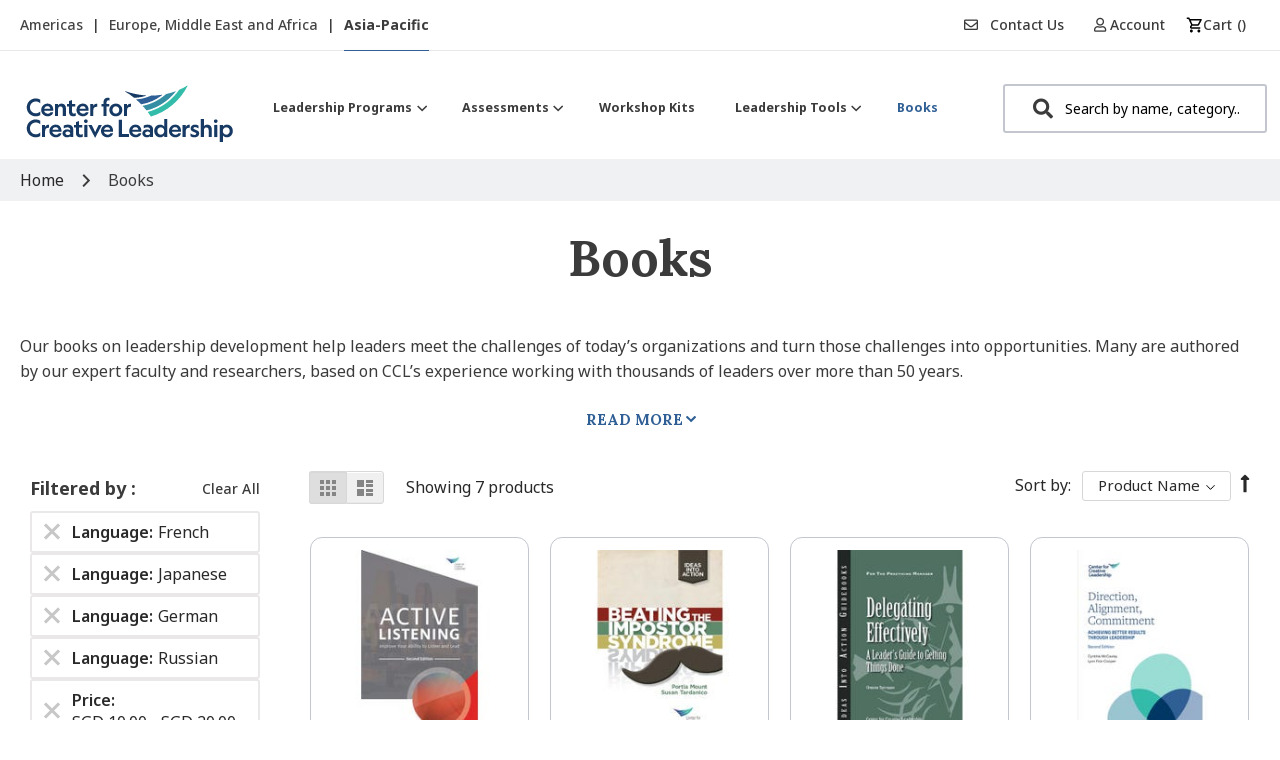

--- FILE ---
content_type: text/css
request_url: https://tags.srv.stackadapt.com/sa.css
body_size: -11
content:
:root {
    --sa-uid: '0-0afffde3-8757-5f8b-59b1-c30fa4a00397';
}

--- FILE ---
content_type: application/javascript
request_url: https://shop.ccl.org/static/version1765442155/frontend/Shero/ccl/en_US/mage/tabs.min.js
body_size: 984
content:
define(['jquery','jquery-ui-modules/widget','jquery/ui-modules/widgets/tabs','mage/mage','mage/collapsible'],function($){'use strict';$.widget('mage.tabs',{options:{active:0,disabled:[],openOnFocus:true,collapsible:false,collapsibleElement:'[data-role=collapsible]',header:'[data-role=title]',content:'[data-role=content]',trigger:'[data-role=trigger]',closedState:null,openedState:null,disabledState:null,ajaxUrlElement:'[data-ajax=true]',ajaxContent:false,loadingClass:null,saveState:false,animate:false,icons:{activeHeader:null,header:null}},_create:function(){if(typeof this.options.disabled==='string'){this.options.disabled=this.options.disabled.split(' ').map(function(item){return parseInt(item,10);});}
this._processPanels();this._handleDeepLinking();this._processTabIndex();this._closeOthers();this._bind();},_destroy:function(){$.each(this.collapsibles,function(){$(this).collapsible('destroy');});},_handleDeepLinking:function(){var self=this,anchor=window.location.hash,isValid=$.mage.isValidSelector(anchor),anchorId=anchor.replace('#','');if(anchor&&isValid){$.each(self.contents,function(i){if($(this).attr('id')===anchorId||$(this).find('#'+anchorId).length){self.collapsibles.not(self.collapsibles.eq(i)).collapsible('forceDeactivate');return false;}});}},_processTabIndex:function(){var self=this;self.triggers.attr('tabIndex',0);$.each(this.collapsibles,function(i){self.triggers.attr('tabIndex',0);self.triggers.eq(i).attr('tabIndex',0);});},_processPanels:function(){var isNotNested=this._isNotNested.bind(this);this.contents=this.element.find(this.options.content).filter(isNotNested);this.collapsibles=this.element.find(this.options.collapsibleElement).filter(isNotNested);this.collapsibles.attr('role','presentation').parent().attr('role','tablist');this.headers=this.element.find(this.options.header).filter(isNotNested);if(this.headers.length===0){this.headers=this.collapsibles;}
this.triggers=this.element.find(this.options.trigger).filter(isNotNested);if(this.triggers.length===0){this.triggers=this.headers;}
this._callCollapsible();},_isNotNested:function(index,element){var parentContent=$(element).parents(this.options.content);return!parentContent.length||!this.element.find(parentContent).length;},_callCollapsible:function(){var self=this,disabled=false,active=false;$.each(this.collapsibles,function(i){disabled=active=false;if($.inArray(i,self.options.disabled)!==-1){disabled=true;}
if(i===self.options.active){active=true;}
self._instantiateCollapsible(this,i,active,disabled);});},_instantiateCollapsible:function(element,index,active,disabled){$(element).collapsible($.extend({},this.options,{active:active,disabled:disabled,header:this.headers.eq(index),content:this.contents.eq(index),trigger:this.triggers.eq(index)}));},_closeOthers:function(){var self=this;$.each(this.collapsibles,function(){$(this).on('beforeOpen',function(){self.collapsibles.not(this).collapsible('forceDeactivate');});});},activate:function(index){this._toggleActivate('activate',index);},deactivate:function(index){this._toggleActivate('deactivate',index);},_toggleActivate:function(action,index){this.collapsibles.eq(index).collapsible(action);},disable:function(index){this._toggleEnable('disable',index);},enable:function(index){this._toggleEnable('enable',index);},_toggleEnable:function(action,index){var self=this;if(Array.isArray(index)){$.each(index,function(){self.collapsibles.eq(this).collapsible(action);});}else if(index===undefined){this.collapsibles.collapsible(action);}else{this.collapsibles.eq(index).collapsible(action);}},_keydown:function(event){var self=this,keyCode,toFocus,toFocusIndex,enabledTriggers,length,currentIndex,nextToFocus;if(event.altKey||event.ctrlKey){return;}
keyCode=$.ui.keyCode;toFocus=false;enabledTriggers=[];$.each(this.triggers,function(){if(!self.collapsibles.eq(self.triggers.index($(this))).collapsible('option','disabled')){enabledTriggers.push(this);}});length=$(enabledTriggers).length;currentIndex=$(enabledTriggers).index(event.target);nextToFocus=function(direction){if(length>0){if(direction==='right'){toFocusIndex=(currentIndex+1)%length;}else{toFocusIndex=(currentIndex+length-1)%length;}
return enabledTriggers[toFocusIndex];}
return event.target;};switch(event.keyCode){case keyCode.RIGHT:case keyCode.DOWN:toFocus=nextToFocus('right');break;case keyCode.LEFT:case keyCode.UP:toFocus=nextToFocus('left');break;case keyCode.HOME:toFocus=enabledTriggers[0];break;case keyCode.END:toFocus=enabledTriggers[length-1];break;}
if(toFocus){toFocusIndex=this.triggers.index(toFocus);$(event.target).attr('tabIndex',-1);$(toFocus).attr('tabIndex',0);toFocus.focus();if(this.options.openOnFocus){this.activate(toFocusIndex);}
event.preventDefault();}},_bind:function(){var events={keydown:'_keydown'};this._off(this.triggers);this._on(this.triggers,events);}});return $.mage.tabs;});

--- FILE ---
content_type: application/javascript
request_url: https://shop.ccl.org/static/version1765442155/frontend/Shero/ccl/en_US/Magento_Catalog/js/view/compare-products.min.js
body_size: -54
content:
define(['uiComponent','Magento_Customer/js/customer-data','jquery','underscore','mage/mage','mage/decorate'],function(Component,customerData,$,_){'use strict';var sidebarInitialized=false,compareProductsReloaded=false;function initSidebar(){if(sidebarInitialized){return;}
sidebarInitialized=true;$('[data-role=compare-products-sidebar]').decorate('list',true);}
return Component.extend({initialize:function(){this._super();this.compareProducts=customerData.get('compare-products');if(!compareProductsReloaded&&!_.isEmpty(this.compareProducts())&&_.indexOf(customerData.getExpiredSectionNames(),'compare-products')===-1&&window.checkout&&window.checkout.websiteId&&window.checkout.websiteId!==this.compareProducts().websiteId){this.compareProducts().count=0;customerData.reload(['compare-products'],false);compareProductsReloaded=true;}
initSidebar();}});});